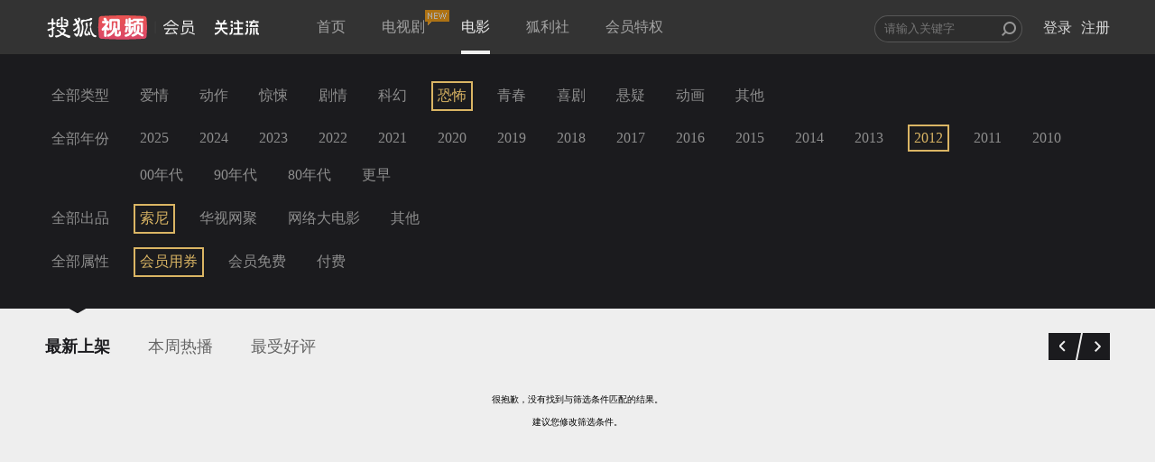

--- FILE ---
content_type: text/plain;charset=UTF-8
request_url: https://v4.passport.sohu.com/i/cookie/common?callback=passport4015_cb1768454609086&dfp=1768454609125&_=1768454609125
body_size: -298
content:
passport4015_cb1768454609086({"body":"","message":"Success","status":200})

--- FILE ---
content_type: text/javascript; charset=utf-8
request_url: https://hui.sohu.com/mum/ipqueryjp?callback=jsonp1768454605969&platform_source=pc&_=1768454605970
body_size: 29
content:
typeof jsonp1768454605969 === 'function' && jsonp1768454605969({
  "ext_ip": "18.118.110.176",
  "urls": []
});